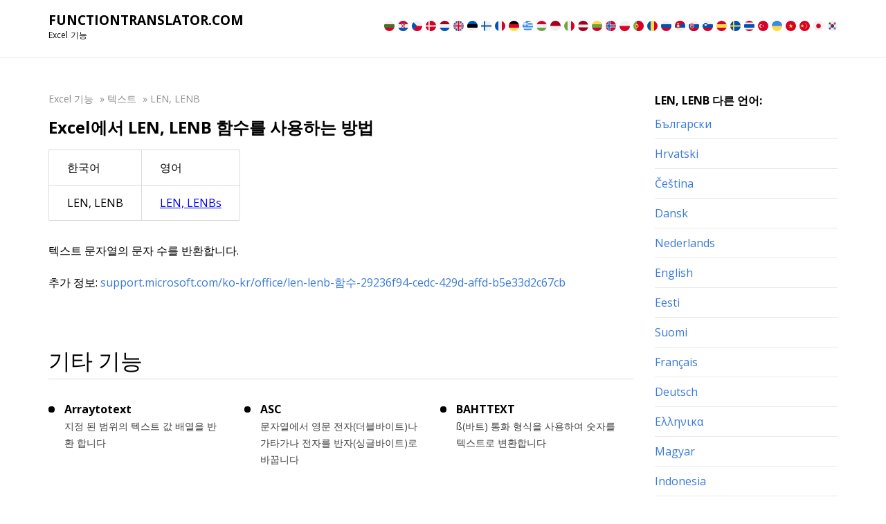

--- FILE ---
content_type: text/html; charset=UTF-8
request_url: https://functiontranslator.com/ko/len-lenb/
body_size: 11424
content:


<!DOCTYPE html>
<html lang="ko-KR">
<head>
    <meta http-equiv="Content-Type" content="UTF-8">
    <meta name="viewport" content="width=device-width, initial-scale=1.0">

    <link href="/wp-content/themes/translator/img/favicon.png" rel="apple-touch-icon" sizes="144x144">
    <link href="/wp-content/themes/translator/img/favicon.png" rel="apple-touch-icon" sizes="114x114">
    <link href="/wp-content/themes/translator/img/favicon.png" rel="apple-touch-icon" sizes="72x72">
    <link href="/wp-content/themes/translator/img/favicon.png" rel="apple-touch-icon" sizes="57x57">
    <link href="/wp-content/themes/translator/img/favicon.png" rel="shortcut icon">

    <link rel="preconnect" href="https://fonts.gstatic.com">
    <link href="https://fonts.googleapis.com/css2?family=Open+Sans:ital,wght@0,300;0,400;0,600;0,700;0,800;1,300;1,400;1,600;1,700;1,800&display=swap" rel="stylesheet">

    <link rel="alternate" type="application/rdf+xml" title="RDF mapping" href="https://functiontranslator.com/ko/feed/rdf/">
    <link rel="alternate" type="application/rss+xml" title="RSS" href="https://functiontranslator.com/ko/feed/rss/">
    <link rel="alternate" type="application/rss+xml" title="Comments RSS" href="https://functiontranslator.com/ko/comments/feed/">
    <link rel="pingback" href="https://functiontranslator.com/xmlrpc.php" />

    
    <!--[if lt IE 9]>
    <script src="//html5shiv.googlecode.com/svn/trunk/html5.js"></script>
    <![endif]-->
    <meta name='robots' content='index, follow, max-image-preview:large, max-snippet:-1, max-video-preview:-1' />
<link rel="alternate" hreflang="bg" href="https://functiontranslator.com/bg/len-lenbs/" />
<link rel="alternate" hreflang="hr" href="https://functiontranslator.com/hr/len-i-lenb/" />
<link rel="alternate" hreflang="cs" href="https://functiontranslator.com/cs/len-lenbs/" />
<link rel="alternate" hreflang="da" href="https://functiontranslator.com/da/len-lenbs/" />
<link rel="alternate" hreflang="nl" href="https://functiontranslator.com/nl/len-lenbs/" />
<link rel="alternate" hreflang="en" href="https://functiontranslator.com/en/len-lenbs/" />
<link rel="alternate" hreflang="et" href="https://functiontranslator.com/et/funktsioonid-len-lenb/" />
<link rel="alternate" hreflang="fi" href="https://functiontranslator.com/fi/len-lenbs/" />
<link rel="alternate" hreflang="fr" href="https://functiontranslator.com/fr/len-lenbs/" />
<link rel="alternate" hreflang="de" href="https://functiontranslator.com/de/len-lenbs/" />
<link rel="alternate" hreflang="el" href="https://functiontranslator.com/el/len-lenb/" />
<link rel="alternate" hreflang="hu" href="https://functiontranslator.com/hu/len-lenbs/" />
<link rel="alternate" hreflang="id" href="https://functiontranslator.com/id/len-lenb/" />
<link rel="alternate" hreflang="it" href="https://functiontranslator.com/it/len-lenbs/" />
<link rel="alternate" hreflang="lv" href="https://functiontranslator.com/lv/len-lenbs/" />
<link rel="alternate" hreflang="lt" href="https://functiontranslator.com/lt/funkcijos-len-lenb/" />
<link rel="alternate" hreflang="no" href="https://functiontranslator.com/no/len-lenbs/" />
<link rel="alternate" hreflang="pl" href="https://functiontranslator.com/pl/len-lenbs/" />
<link rel="alternate" hreflang="pt-pt" href="https://functiontranslator.com/pt-pt/len-lenbs/" />
<link rel="alternate" hreflang="ro" href="https://functiontranslator.com/ro/len-lenbs/" />
<link rel="alternate" hreflang="ru" href="https://functiontranslator.com/ru/len-lenbs/" />
<link rel="alternate" hreflang="sr" href="https://functiontranslator.com/sr/funkcije-len-i-lenb/" />
<link rel="alternate" hreflang="sk" href="https://functiontranslator.com/sk/len-lenbs/" />
<link rel="alternate" hreflang="sl" href="https://functiontranslator.com/sl/len-lenbs/" />
<link rel="alternate" hreflang="es" href="https://functiontranslator.com/es/len-lenbs/" />
<link rel="alternate" hreflang="sv" href="https://functiontranslator.com/sv/len-lenbs/" />
<link rel="alternate" hreflang="th" href="https://functiontranslator.com/th/len-lenb/" />
<link rel="alternate" hreflang="tr" href="https://functiontranslator.com/tr/len-lenbs/" />
<link rel="alternate" hreflang="uk" href="https://functiontranslator.com/uk/len-i-lenb/" />
<link rel="alternate" hreflang="vi" href="https://functiontranslator.com/vi/len-lenb/" />
<link rel="alternate" hreflang="zh-hans" href="https://functiontranslator.com/zh-hans/len%e3%80%81lenb/" />
<link rel="alternate" hreflang="ja" href="https://functiontranslator.com/ja/len-%e3%80%81lenb/" />
<link rel="alternate" hreflang="ko" href="https://functiontranslator.com/ko/len-lenb/" />
<link rel="alternate" hreflang="x-default" href="https://functiontranslator.com/en/len-lenbs/" />

	<!-- This site is optimized with the Yoast SEO plugin v23.8 - https://yoast.com/wordpress/plugins/seo/ -->
	<title>LEN, LENB 한국어 | Excel 함수 번역</title>
	<meta name="description" content="엑셀 기능 LEN, LENB 한글. 기능에 대한 설명. 32 개 언어로 번역." />
	<link rel="canonical" href="https://functiontranslator.com/ko/len-lenb/" />
	<meta property="og:locale" content="ko_KR" />
	<meta property="og:type" content="article" />
	<meta property="og:title" content="LEN, LENB 한국어 | Excel 함수 번역" />
	<meta property="og:description" content="엑셀 기능 LEN, LENB 한글. 기능에 대한 설명. 32 개 언어로 번역." />
	<meta property="og:url" content="https://functiontranslator.com/ko/len-lenb/" />
	<meta property="og:site_name" content="Function Translator" />
	<meta property="article:published_time" content="2021-02-23T06:17:35+00:00" />
	<meta name="author" content="glavadmin" />
	<meta name="twitter:card" content="summary_large_image" />
	<meta name="twitter:label1" content="글쓴이" />
	<meta name="twitter:data1" content="glavadmin" />
	<script type="application/ld+json" class="yoast-schema-graph">{"@context":"https://schema.org","@graph":[{"@type":"WebPage","@id":"https://functiontranslator.com/ko/len-lenb/","url":"https://functiontranslator.com/ko/len-lenb/","name":"LEN, LENB 한국어 | Excel 함수 번역","isPartOf":{"@id":"https://functiontranslator.com/no/#website"},"datePublished":"2021-02-23T06:17:35+00:00","dateModified":"2021-02-23T06:17:35+00:00","author":{"@id":"https://functiontranslator.com/no/#/schema/person/87663eece497ca58643166ecb09f1389"},"description":"엑셀 기능 LEN, LENB 한글. 기능에 대한 설명. 32 개 언어로 번역.","breadcrumb":{"@id":"https://functiontranslator.com/ko/len-lenb/#breadcrumb"},"inLanguage":"ko-KR","potentialAction":[{"@type":"ReadAction","target":["https://functiontranslator.com/ko/len-lenb/"]}]},{"@type":"BreadcrumbList","@id":"https://functiontranslator.com/ko/len-lenb/#breadcrumb","itemListElement":[{"@type":"ListItem","position":1,"name":"Excel 기능","item":"https://functiontranslator.com/ko/"},{"@type":"ListItem","position":2,"name":"텍스트","item":"https://functiontranslator.com/ko/%ed%85%8d%ec%8a%a4%ed%8a%b8/"},{"@type":"ListItem","position":3,"name":"LEN, LENB"}]},{"@type":"WebSite","@id":"https://functiontranslator.com/no/#website","url":"https://functiontranslator.com/no/","name":"Function Translator","description":"Excel function translator","potentialAction":[{"@type":"SearchAction","target":{"@type":"EntryPoint","urlTemplate":"https://functiontranslator.com/no/?s={search_term_string}"},"query-input":{"@type":"PropertyValueSpecification","valueRequired":true,"valueName":"search_term_string"}}],"inLanguage":"ko-KR"},{"@type":"Person","@id":"https://functiontranslator.com/no/#/schema/person/87663eece497ca58643166ecb09f1389","name":"glavadmin","image":{"@type":"ImageObject","inLanguage":"ko-KR","@id":"https://functiontranslator.com/no/#/schema/person/image/","url":"https://secure.gravatar.com/avatar/03ccd9347c5339db75deede5a8c5b2bf1d40e0bce26a5251fcaac6331d381db8?s=96&d=mm&r=g","contentUrl":"https://secure.gravatar.com/avatar/03ccd9347c5339db75deede5a8c5b2bf1d40e0bce26a5251fcaac6331d381db8?s=96&d=mm&r=g","caption":"glavadmin"},"sameAs":["https://functiontranslator.com"],"url":"https://functiontranslator.com/ko/author/glavadmin/"}]}</script>
	<!-- / Yoast SEO plugin. -->


<link rel="alternate" type="application/rss+xml" title="Function Translator &raquo; LEN, LENB 댓글 피드" href="https://functiontranslator.com/ko/len-lenb/feed/" />
<link rel="alternate" title="oEmbed (JSON)" type="application/json+oembed" href="https://functiontranslator.com/ko/wp-json/oembed/1.0/embed?url=https%3A%2F%2Ffunctiontranslator.com%2Fko%2Flen-lenb%2F" />
<link rel="alternate" title="oEmbed (XML)" type="text/xml+oembed" href="https://functiontranslator.com/ko/wp-json/oembed/1.0/embed?url=https%3A%2F%2Ffunctiontranslator.com%2Fko%2Flen-lenb%2F&#038;format=xml" />
<style id='wp-img-auto-sizes-contain-inline-css' type='text/css'>
img:is([sizes=auto i],[sizes^="auto," i]){contain-intrinsic-size:3000px 1500px}
/*# sourceURL=wp-img-auto-sizes-contain-inline-css */
</style>
<style id='wp-emoji-styles-inline-css' type='text/css'>

	img.wp-smiley, img.emoji {
		display: inline !important;
		border: none !important;
		box-shadow: none !important;
		height: 1em !important;
		width: 1em !important;
		margin: 0 0.07em !important;
		vertical-align: -0.1em !important;
		background: none !important;
		padding: 0 !important;
	}
/*# sourceURL=wp-emoji-styles-inline-css */
</style>
<link rel='stylesheet' id='wp-block-library-css' href='https://functiontranslator.com/wp-includes/css/dist/block-library/style.min.css?ver=6.9' type='text/css' media='all' />
<style id='global-styles-inline-css' type='text/css'>
:root{--wp--preset--aspect-ratio--square: 1;--wp--preset--aspect-ratio--4-3: 4/3;--wp--preset--aspect-ratio--3-4: 3/4;--wp--preset--aspect-ratio--3-2: 3/2;--wp--preset--aspect-ratio--2-3: 2/3;--wp--preset--aspect-ratio--16-9: 16/9;--wp--preset--aspect-ratio--9-16: 9/16;--wp--preset--color--black: #000000;--wp--preset--color--cyan-bluish-gray: #abb8c3;--wp--preset--color--white: #ffffff;--wp--preset--color--pale-pink: #f78da7;--wp--preset--color--vivid-red: #cf2e2e;--wp--preset--color--luminous-vivid-orange: #ff6900;--wp--preset--color--luminous-vivid-amber: #fcb900;--wp--preset--color--light-green-cyan: #7bdcb5;--wp--preset--color--vivid-green-cyan: #00d084;--wp--preset--color--pale-cyan-blue: #8ed1fc;--wp--preset--color--vivid-cyan-blue: #0693e3;--wp--preset--color--vivid-purple: #9b51e0;--wp--preset--gradient--vivid-cyan-blue-to-vivid-purple: linear-gradient(135deg,rgb(6,147,227) 0%,rgb(155,81,224) 100%);--wp--preset--gradient--light-green-cyan-to-vivid-green-cyan: linear-gradient(135deg,rgb(122,220,180) 0%,rgb(0,208,130) 100%);--wp--preset--gradient--luminous-vivid-amber-to-luminous-vivid-orange: linear-gradient(135deg,rgb(252,185,0) 0%,rgb(255,105,0) 100%);--wp--preset--gradient--luminous-vivid-orange-to-vivid-red: linear-gradient(135deg,rgb(255,105,0) 0%,rgb(207,46,46) 100%);--wp--preset--gradient--very-light-gray-to-cyan-bluish-gray: linear-gradient(135deg,rgb(238,238,238) 0%,rgb(169,184,195) 100%);--wp--preset--gradient--cool-to-warm-spectrum: linear-gradient(135deg,rgb(74,234,220) 0%,rgb(151,120,209) 20%,rgb(207,42,186) 40%,rgb(238,44,130) 60%,rgb(251,105,98) 80%,rgb(254,248,76) 100%);--wp--preset--gradient--blush-light-purple: linear-gradient(135deg,rgb(255,206,236) 0%,rgb(152,150,240) 100%);--wp--preset--gradient--blush-bordeaux: linear-gradient(135deg,rgb(254,205,165) 0%,rgb(254,45,45) 50%,rgb(107,0,62) 100%);--wp--preset--gradient--luminous-dusk: linear-gradient(135deg,rgb(255,203,112) 0%,rgb(199,81,192) 50%,rgb(65,88,208) 100%);--wp--preset--gradient--pale-ocean: linear-gradient(135deg,rgb(255,245,203) 0%,rgb(182,227,212) 50%,rgb(51,167,181) 100%);--wp--preset--gradient--electric-grass: linear-gradient(135deg,rgb(202,248,128) 0%,rgb(113,206,126) 100%);--wp--preset--gradient--midnight: linear-gradient(135deg,rgb(2,3,129) 0%,rgb(40,116,252) 100%);--wp--preset--font-size--small: 13px;--wp--preset--font-size--medium: 20px;--wp--preset--font-size--large: 36px;--wp--preset--font-size--x-large: 42px;--wp--preset--spacing--20: 0.44rem;--wp--preset--spacing--30: 0.67rem;--wp--preset--spacing--40: 1rem;--wp--preset--spacing--50: 1.5rem;--wp--preset--spacing--60: 2.25rem;--wp--preset--spacing--70: 3.38rem;--wp--preset--spacing--80: 5.06rem;--wp--preset--shadow--natural: 6px 6px 9px rgba(0, 0, 0, 0.2);--wp--preset--shadow--deep: 12px 12px 50px rgba(0, 0, 0, 0.4);--wp--preset--shadow--sharp: 6px 6px 0px rgba(0, 0, 0, 0.2);--wp--preset--shadow--outlined: 6px 6px 0px -3px rgb(255, 255, 255), 6px 6px rgb(0, 0, 0);--wp--preset--shadow--crisp: 6px 6px 0px rgb(0, 0, 0);}:where(.is-layout-flex){gap: 0.5em;}:where(.is-layout-grid){gap: 0.5em;}body .is-layout-flex{display: flex;}.is-layout-flex{flex-wrap: wrap;align-items: center;}.is-layout-flex > :is(*, div){margin: 0;}body .is-layout-grid{display: grid;}.is-layout-grid > :is(*, div){margin: 0;}:where(.wp-block-columns.is-layout-flex){gap: 2em;}:where(.wp-block-columns.is-layout-grid){gap: 2em;}:where(.wp-block-post-template.is-layout-flex){gap: 1.25em;}:where(.wp-block-post-template.is-layout-grid){gap: 1.25em;}.has-black-color{color: var(--wp--preset--color--black) !important;}.has-cyan-bluish-gray-color{color: var(--wp--preset--color--cyan-bluish-gray) !important;}.has-white-color{color: var(--wp--preset--color--white) !important;}.has-pale-pink-color{color: var(--wp--preset--color--pale-pink) !important;}.has-vivid-red-color{color: var(--wp--preset--color--vivid-red) !important;}.has-luminous-vivid-orange-color{color: var(--wp--preset--color--luminous-vivid-orange) !important;}.has-luminous-vivid-amber-color{color: var(--wp--preset--color--luminous-vivid-amber) !important;}.has-light-green-cyan-color{color: var(--wp--preset--color--light-green-cyan) !important;}.has-vivid-green-cyan-color{color: var(--wp--preset--color--vivid-green-cyan) !important;}.has-pale-cyan-blue-color{color: var(--wp--preset--color--pale-cyan-blue) !important;}.has-vivid-cyan-blue-color{color: var(--wp--preset--color--vivid-cyan-blue) !important;}.has-vivid-purple-color{color: var(--wp--preset--color--vivid-purple) !important;}.has-black-background-color{background-color: var(--wp--preset--color--black) !important;}.has-cyan-bluish-gray-background-color{background-color: var(--wp--preset--color--cyan-bluish-gray) !important;}.has-white-background-color{background-color: var(--wp--preset--color--white) !important;}.has-pale-pink-background-color{background-color: var(--wp--preset--color--pale-pink) !important;}.has-vivid-red-background-color{background-color: var(--wp--preset--color--vivid-red) !important;}.has-luminous-vivid-orange-background-color{background-color: var(--wp--preset--color--luminous-vivid-orange) !important;}.has-luminous-vivid-amber-background-color{background-color: var(--wp--preset--color--luminous-vivid-amber) !important;}.has-light-green-cyan-background-color{background-color: var(--wp--preset--color--light-green-cyan) !important;}.has-vivid-green-cyan-background-color{background-color: var(--wp--preset--color--vivid-green-cyan) !important;}.has-pale-cyan-blue-background-color{background-color: var(--wp--preset--color--pale-cyan-blue) !important;}.has-vivid-cyan-blue-background-color{background-color: var(--wp--preset--color--vivid-cyan-blue) !important;}.has-vivid-purple-background-color{background-color: var(--wp--preset--color--vivid-purple) !important;}.has-black-border-color{border-color: var(--wp--preset--color--black) !important;}.has-cyan-bluish-gray-border-color{border-color: var(--wp--preset--color--cyan-bluish-gray) !important;}.has-white-border-color{border-color: var(--wp--preset--color--white) !important;}.has-pale-pink-border-color{border-color: var(--wp--preset--color--pale-pink) !important;}.has-vivid-red-border-color{border-color: var(--wp--preset--color--vivid-red) !important;}.has-luminous-vivid-orange-border-color{border-color: var(--wp--preset--color--luminous-vivid-orange) !important;}.has-luminous-vivid-amber-border-color{border-color: var(--wp--preset--color--luminous-vivid-amber) !important;}.has-light-green-cyan-border-color{border-color: var(--wp--preset--color--light-green-cyan) !important;}.has-vivid-green-cyan-border-color{border-color: var(--wp--preset--color--vivid-green-cyan) !important;}.has-pale-cyan-blue-border-color{border-color: var(--wp--preset--color--pale-cyan-blue) !important;}.has-vivid-cyan-blue-border-color{border-color: var(--wp--preset--color--vivid-cyan-blue) !important;}.has-vivid-purple-border-color{border-color: var(--wp--preset--color--vivid-purple) !important;}.has-vivid-cyan-blue-to-vivid-purple-gradient-background{background: var(--wp--preset--gradient--vivid-cyan-blue-to-vivid-purple) !important;}.has-light-green-cyan-to-vivid-green-cyan-gradient-background{background: var(--wp--preset--gradient--light-green-cyan-to-vivid-green-cyan) !important;}.has-luminous-vivid-amber-to-luminous-vivid-orange-gradient-background{background: var(--wp--preset--gradient--luminous-vivid-amber-to-luminous-vivid-orange) !important;}.has-luminous-vivid-orange-to-vivid-red-gradient-background{background: var(--wp--preset--gradient--luminous-vivid-orange-to-vivid-red) !important;}.has-very-light-gray-to-cyan-bluish-gray-gradient-background{background: var(--wp--preset--gradient--very-light-gray-to-cyan-bluish-gray) !important;}.has-cool-to-warm-spectrum-gradient-background{background: var(--wp--preset--gradient--cool-to-warm-spectrum) !important;}.has-blush-light-purple-gradient-background{background: var(--wp--preset--gradient--blush-light-purple) !important;}.has-blush-bordeaux-gradient-background{background: var(--wp--preset--gradient--blush-bordeaux) !important;}.has-luminous-dusk-gradient-background{background: var(--wp--preset--gradient--luminous-dusk) !important;}.has-pale-ocean-gradient-background{background: var(--wp--preset--gradient--pale-ocean) !important;}.has-electric-grass-gradient-background{background: var(--wp--preset--gradient--electric-grass) !important;}.has-midnight-gradient-background{background: var(--wp--preset--gradient--midnight) !important;}.has-small-font-size{font-size: var(--wp--preset--font-size--small) !important;}.has-medium-font-size{font-size: var(--wp--preset--font-size--medium) !important;}.has-large-font-size{font-size: var(--wp--preset--font-size--large) !important;}.has-x-large-font-size{font-size: var(--wp--preset--font-size--x-large) !important;}
/*# sourceURL=global-styles-inline-css */
</style>

<style id='classic-theme-styles-inline-css' type='text/css'>
/*! This file is auto-generated */
.wp-block-button__link{color:#fff;background-color:#32373c;border-radius:9999px;box-shadow:none;text-decoration:none;padding:calc(.667em + 2px) calc(1.333em + 2px);font-size:1.125em}.wp-block-file__button{background:#32373c;color:#fff;text-decoration:none}
/*# sourceURL=/wp-includes/css/classic-themes.min.css */
</style>
<link rel='stylesheet' id='wpml-blocks-css' href='https://functiontranslator.com/wp-content/plugins/sitepress-multilingual-cms/dist/css/blocks/styles.css?ver=4.6.3' type='text/css' media='all' />
<link rel='stylesheet' id='main-css' href='https://functiontranslator.com/wp-content/themes/translator/style.css?ver=6.9' type='text/css' media='all' />
<link rel='stylesheet' id='responsive-css' href='https://functiontranslator.com/wp-content/themes/translator/css/responsive.css?ver=6.9' type='text/css' media='all' />
<link rel="https://api.w.org/" href="https://functiontranslator.com/ko/wp-json/" /><link rel="alternate" title="JSON" type="application/json" href="https://functiontranslator.com/ko/wp-json/wp/v2/posts/16969" /><link rel="EditURI" type="application/rsd+xml" title="RSD" href="https://functiontranslator.com/xmlrpc.php?rsd" />
<meta name="generator" content="WordPress 6.9" />
<link rel='shortlink' href='https://functiontranslator.com/ko/?p=16969' />
<meta name="generator" content="WPML ver:4.6.3 stt:7,59,22,9,12,37,1,15,18,4,3,13,23,25,27,28,29,31,32,38,40,41,44,45,49,10,46,2,50,52,53,54,57;" />
<link rel="icon" href="https://functiontranslator.com/wp-content/uploads/2021/02/excel_mac_23559-150x150.png" sizes="32x32" />
<link rel="icon" href="https://functiontranslator.com/wp-content/uploads/2021/02/excel_mac_23559.png" sizes="192x192" />
<link rel="apple-touch-icon" href="https://functiontranslator.com/wp-content/uploads/2021/02/excel_mac_23559.png" />
<meta name="msapplication-TileImage" content="https://functiontranslator.com/wp-content/uploads/2021/02/excel_mac_23559.png" />
<meta name="yandex-verification" content="caa9c0e79677cc09" />
<meta name="google-site-verification" content="GAgoWB_zfF0z-pTDWmULFNA8c6qnZgS7PTqVIZ5xFes" /> 
</head>
<body class="wp-singular post-template-default single single-post postid-16969 single-format-standard wp-theme-translator">
<div class="main-page">
    <section class="top">
        <div class="container">
            <div class="head-block">
                <div class="site-branding">
                                            <a href="/ko/" class="logo">Functiontranslator.com</a>
                                        <div class="sub_branding">Excel 기능</div>
                </div>
                <nav class="navbar navbar-expand-lg">
                    <button class="navbar-toggler" type="button" data-toggle="collapse" data-target="#navbarCollapse" aria-controls="navbarCollapse" aria-expanded="false" aria-label="Toggle navigation">
                        <span class="navbar-toggler-icon"></span>
                    </button>
                    <div class="collapse navbar-collapse" id="navbarCollapse">
                                                                        <ul class="lang-panel"><li><a href="/bg/" class="lang__link" hreflang="bg">
                                    <img src="/wp-content/themes/translator/img/flags/bg.svg" class="flag-icon">
                                </a>
                            </li><li><a href="/hr/" class="lang__link" hreflang="hr">
                                    <img src="/wp-content/themes/translator/img/flags/hr.svg" class="flag-icon">
                                </a>
                            </li><li><a href="/cs/" class="lang__link" hreflang="cs">
                                    <img src="/wp-content/themes/translator/img/flags/cs.svg" class="flag-icon">
                                </a>
                            </li><li><a href="/da/" class="lang__link" hreflang="da">
                                    <img src="/wp-content/themes/translator/img/flags/da.svg" class="flag-icon">
                                </a>
                            </li><li><a href="/nl/" class="lang__link" hreflang="nl">
                                    <img src="/wp-content/themes/translator/img/flags/nl.svg" class="flag-icon">
                                </a>
                            </li><li><a href="/en/" class="lang__link" hreflang="en">
                                    <img src="/wp-content/themes/translator/img/flags/en.svg" class="flag-icon">
                                </a>
                            </li><li><a href="/et/" class="lang__link" hreflang="et">
                                    <img src="/wp-content/themes/translator/img/flags/et.svg" class="flag-icon">
                                </a>
                            </li><li><a href="/fi/" class="lang__link" hreflang="fi">
                                    <img src="/wp-content/themes/translator/img/flags/fi.svg" class="flag-icon">
                                </a>
                            </li><li><a href="/fr/" class="lang__link" hreflang="fr">
                                    <img src="/wp-content/themes/translator/img/flags/fr.svg" class="flag-icon">
                                </a>
                            </li><li><a href="/de/" class="lang__link" hreflang="de">
                                    <img src="/wp-content/themes/translator/img/flags/de.svg" class="flag-icon">
                                </a>
                            </li><li><a href="/el/" class="lang__link" hreflang="el">
                                    <img src="/wp-content/themes/translator/img/flags/el.svg" class="flag-icon">
                                </a>
                            </li><li><a href="/hu/" class="lang__link" hreflang="hu">
                                    <img src="/wp-content/themes/translator/img/flags/hu.svg" class="flag-icon">
                                </a>
                            </li><li><a href="/id/" class="lang__link" hreflang="id">
                                    <img src="/wp-content/themes/translator/img/flags/id.svg" class="flag-icon">
                                </a>
                            </li><li><a href="/it/" class="lang__link" hreflang="it">
                                    <img src="/wp-content/themes/translator/img/flags/it.svg" class="flag-icon">
                                </a>
                            </li><li><a href="/lv/" class="lang__link" hreflang="lv">
                                    <img src="/wp-content/themes/translator/img/flags/lv.svg" class="flag-icon">
                                </a>
                            </li><li><a href="/lt/" class="lang__link" hreflang="lt">
                                    <img src="/wp-content/themes/translator/img/flags/lt.svg" class="flag-icon">
                                </a>
                            </li><li><a href="/no/" class="lang__link" hreflang="no">
                                    <img src="/wp-content/themes/translator/img/flags/no.svg" class="flag-icon">
                                </a>
                            </li><li><a href="/pl/" class="lang__link" hreflang="pl">
                                    <img src="/wp-content/themes/translator/img/flags/pl.svg" class="flag-icon">
                                </a>
                            </li><li><a href="/pt-pt/" class="lang__link" hreflang="pt-pt">
                                    <img src="/wp-content/themes/translator/img/flags/pt-pt.svg" class="flag-icon">
                                </a>
                            </li><li><a href="/ro/" class="lang__link" hreflang="ro">
                                    <img src="/wp-content/themes/translator/img/flags/ro.svg" class="flag-icon">
                                </a>
                            </li><li><a href="/ru/" class="lang__link" hreflang="ru">
                                    <img src="/wp-content/themes/translator/img/flags/ru.svg" class="flag-icon">
                                </a>
                            </li><li><a href="/sr/" class="lang__link" hreflang="sr">
                                    <img src="/wp-content/themes/translator/img/flags/sr.svg" class="flag-icon">
                                </a>
                            </li><li><a href="/sk/" class="lang__link" hreflang="sk">
                                    <img src="/wp-content/themes/translator/img/flags/sk.svg" class="flag-icon">
                                </a>
                            </li><li><a href="/sl/" class="lang__link" hreflang="sl">
                                    <img src="/wp-content/themes/translator/img/flags/sl.svg" class="flag-icon">
                                </a>
                            </li><li><a href="/es/" class="lang__link" hreflang="es">
                                    <img src="/wp-content/themes/translator/img/flags/es.svg" class="flag-icon">
                                </a>
                            </li><li><a href="/sv/" class="lang__link" hreflang="sv">
                                    <img src="/wp-content/themes/translator/img/flags/sv.svg" class="flag-icon">
                                </a>
                            </li><li><a href="/th/" class="lang__link" hreflang="th">
                                    <img src="/wp-content/themes/translator/img/flags/th.svg" class="flag-icon">
                                </a>
                            </li><li><a href="/tr/" class="lang__link" hreflang="tr">
                                    <img src="/wp-content/themes/translator/img/flags/tr.svg" class="flag-icon">
                                </a>
                            </li><li><a href="/uk/" class="lang__link" hreflang="uk">
                                    <img src="/wp-content/themes/translator/img/flags/uk.svg" class="flag-icon">
                                </a>
                            </li><li><a href="/vi/" class="lang__link" hreflang="vi">
                                    <img src="/wp-content/themes/translator/img/flags/vi.svg" class="flag-icon">
                                </a>
                            </li><li><a href="/zh-hans/" class="lang__link" hreflang="zh-hans">
                                    <img src="/wp-content/themes/translator/img/flags/zh-hans.svg" class="flag-icon">
                                </a>
                            </li><li><a href="/ja/" class="lang__link" hreflang="ja">
                                    <img src="/wp-content/themes/translator/img/flags/ja.svg" class="flag-icon">
                                </a>
                            </li>
                            <li><span class="lang__link active">
                                        <img src="/wp-content/themes/translator/img/flags/ko.svg" class="flag-icon">
                                </span>
                            </li></ul>                    </div>
                </nav>
            </div>
        </div>
    </section>
<head><section class="enter-body">
    <div class="container">
        <div class="main-saidbar">
            <div class="entry-content">
                <div id="breadcrumbs" class="breadcrumb"><span><span><a href="https://functiontranslator.com/ko/">Excel 기능</a></span> » <span><a href="https://functiontranslator.com/ko/%ed%85%8d%ec%8a%a4%ed%8a%b8/">텍스트</a></span> » <span class="breadcrumb_last" aria-current="page">LEN, LENB</span></span></div>
                                <h1 class="panel-title">Excel에서 LEN, LENB 함수를 사용하는 방법</h1>
				
				
                                        <table class="table-result  small-table" cellspacing="0">
                            <tbody>
                            <tr>
                                <th>한국어</th>
                                <th>영어</th>
                            </tr>
                            <tr>
                                <td>LEN, LENB</td>
                                <td><a href="https://functiontranslator.com/en/len-lenbs/">LEN, LENBs</a></td>
                            </tr>
                            </tbody>
                        </table>
                                                            
                                    <div class="text">
                        <p>텍스트 문자열의 문자 수를 반환합니다.</p>
<p>추가 정보: <a target="_blank" rel="nofollow" href="https://support.microsoft.com/ko-kr/office/len-lenb-함수-29236f94-cedc-429d-affd-b5e33d2c67cb">support.microsoft.com/ko-kr/office/len-lenb-함수-29236f94-cedc-429d-affd-b5e33d2c67cb</a></p>
                                            </div>
                				
				
                
                <div class="tools">

                <div class="main-h">기타 기능</div>

                <div class="tools-body">

                <div class="tools-body__item">
                        <div class="tools-body__item-title"><a href="https://functiontranslator.com/ko/arraytotext/">Arraytotext</a></div>
                        <div class="tools-body__item-text">지정 된 범위의 텍스트 값 배열을 반환 합니다</div>
                    </div><div class="tools-body__item">
                        <div class="tools-body__item-title"><a href="https://functiontranslator.com/ko/asc/">ASC</a></div>
                        <div class="tools-body__item-text">문자열에서 영문 전자(더블바이트)나 가타가나 전자를 반자(싱글바이트)로 바꿉니다</div>
                    </div><div class="tools-body__item">
                        <div class="tools-body__item-title"><a href="https://functiontranslator.com/ko/bahttext/">BAHTTEXT</a></div>
                        <div class="tools-body__item-text">ß(바트) 통화 형식을 사용하여 숫자를 텍스트로 변환합니다</div>
                    </div><div class="tools-body__item">
                        <div class="tools-body__item-title"><a href="https://functiontranslator.com/ko/char/">CHAR</a></div>
                        <div class="tools-body__item-text">코드 번호에 해당하는 문자를 반환합니다</div>
                    </div><div class="tools-body__item">
                        <div class="tools-body__item-title"><a href="https://functiontranslator.com/ko/clean/">CLEAN</a></div>
                        <div class="tools-body__item-text">인쇄할 수 없는 모든 문자들을 텍스트에서 제거합니다</div>
                    </div><div class="tools-body__item">
                        <div class="tools-body__item-title"><a href="https://functiontranslator.com/ko/code/">CODE</a></div>
                        <div class="tools-body__item-text">텍스트 문자열의 첫째 문자를 나타내는 코드값을 반환합니다</div>
                    </div><div class="tools-body__item">
                        <div class="tools-body__item-title"><a href="https://functiontranslator.com/ko/concat/">CONCAT</a></div>
                        <div class="tools-body__item-text">여러 범위 및/또는 문자열의 텍스트를 결합하지만 구분 기호나 IgnoreEmpty 인수는 제공하지 않습니다</div>
                    </div><div class="tools-body__item">
                        <div class="tools-body__item-title"><a href="https://functiontranslator.com/ko/concatenate/">CONCATENATE</a></div>
                        <div class="tools-body__item-text">여러 텍스트 항목을 한 텍스트 항목으로 조인시킵니다</div>
                    </div><div class="tools-body__item">
                        <div class="tools-body__item-title"><a href="https://functiontranslator.com/ko/dbcs/">DBCS</a></div>
                        <div class="tools-body__item-text">문자열에서 영문 반자(싱글바이트)나 가타가나 반자를 전자(더블바이트)로 바꿉니다</div>
                    </div><div class="tools-body__item">
                        <div class="tools-body__item-title"><a href="https://functiontranslator.com/ko/dollar/">DOLLAR</a></div>
                        <div class="tools-body__item-text">₩(원) 통화 형식을 사용하여 숫자를 텍스트로 변환합니다</div>
                    </div><div class="tools-body__item">
                        <div class="tools-body__item-title"><a href="https://functiontranslator.com/ko/etotext/">Etotext</a></div>
                        <div class="tools-body__item-text">지정 된 값의 텍스트를 반환 합니다</div>
                    </div><div class="tools-body__item">
                        <div class="tools-body__item-title"><a href="https://functiontranslator.com/ko/exact/">EXACT</a></div>
                        <div class="tools-body__item-text">두 텍스트 값이 동일한지 검사합니다</div>
                    </div><div class="tools-body__item">
                        <div class="tools-body__item-title"><a href="https://functiontranslator.com/ko/find-findb/">FIND, FINDB</a></div>
                        <div class="tools-body__item-text">텍스트 값에서 다른 텍스트 값을 찾습니다(대/소문자 구분)</div>
                    </div><div class="tools-body__item">
                        <div class="tools-body__item-title"><a href="https://functiontranslator.com/ko/fixed/">FIXED</a></div>
                        <div class="tools-body__item-text">숫자 표시 형식을 고정 소수점을 사용하는 텍스트로 지정합니다</div>
                    </div><div class="tools-body__item">
                        <div class="tools-body__item-title"><a href="https://functiontranslator.com/ko/jis/">JIS</a></div>
                        <div class="tools-body__item-text">문자열에서 반자(싱글바이트) 문자를 전자(더블바이트)로 바꿉니다</div>
                    </div><div class="tools-body__item">
                        <div class="tools-body__item-title"><a href="https://functiontranslator.com/ko/left-leftb/">LEFT, LEFTB</a></div>
                        <div class="tools-body__item-text">텍스트 값에서 맨 왼쪽의 문자를 반환합니다</div>
                    </div><div class="tools-body__item">
                        <div class="tools-body__item-title"><a href="https://functiontranslator.com/ko/lower/">LOWER</a></div>
                        <div class="tools-body__item-text">텍스트를 소문자로 변환합니다</div>
                    </div><div class="tools-body__item">
                        <div class="tools-body__item-title"><a href="https://functiontranslator.com/ko/mid-midb/">MID, MIDB</a></div>
                        <div class="tools-body__item-text">지정된 위치에서 시작하여 특정 개수의 문자를 텍스트 문자열에서 반환합니다</div>
                    </div><div class="tools-body__item">
                        <div class="tools-body__item-title"><a href="https://functiontranslator.com/ko/numbervalue/">NUMBERVALUE</a></div>
                        <div class="tools-body__item-text">로캘에 영향을 받지 않으면서 텍스트를 숫자로 변환합니다</div>
                    </div><div class="tools-body__item">
                        <div class="tools-body__item-title"><a href="https://functiontranslator.com/ko/phonetic/">PHONETIC</a></div>
                        <div class="tools-body__item-text">텍스트 문자열에서 윗주 문자를 추출합니다</div>
                    </div><div class="tools-body__item">
                        <div class="tools-body__item-title"><a href="https://functiontranslator.com/ko/proper/">PROPER</a></div>
                        <div class="tools-body__item-text">텍스트 값에 있는 각 단어의 첫째 문자를 대문자로 바꿉니다</div>
                    </div><div class="tools-body__item">
                        <div class="tools-body__item-title"><a href="https://functiontranslator.com/ko/replace-replaceb/">REPLACE, REPLACEB</a></div>
                        <div class="tools-body__item-text">텍스트 내의 문자를 바꿉니다</div>
                    </div><div class="tools-body__item">
                        <div class="tools-body__item-title"><a href="https://functiontranslator.com/ko/rept/">REPT</a></div>
                        <div class="tools-body__item-text">텍스트를 지정된 횟수만큼 반복합니다</div>
                    </div><div class="tools-body__item">
                        <div class="tools-body__item-title"><a href="https://functiontranslator.com/ko/right-rightb/">RIGHT, RIGHTB</a></div>
                        <div class="tools-body__item-text">텍스트 값에서 맨 오른쪽의 문자를 반환합니다</div>
                    </div><div class="tools-body__item">
                        <div class="tools-body__item-title"><a href="https://functiontranslator.com/ko/search-searchb/">SEARCH, SEARCHB</a></div>
                        <div class="tools-body__item-text">지정한 텍스트 값을 다른 텍스트 값 내에서 찾습니다(대/소문자 구분 안 함)</div>
                    </div><div class="tools-body__item">
                        <div class="tools-body__item-title"><a href="https://functiontranslator.com/ko/substitute/">SUBSTITUTE</a></div>
                        <div class="tools-body__item-text">텍스트 문자열에서 기존 텍스트를 새 텍스트로 바꿉니다</div>
                    </div><div class="tools-body__item">
                        <div class="tools-body__item-title"><a href="https://functiontranslator.com/ko/t/">T</a></div>
                        <div class="tools-body__item-text">인수를 텍스트로 변환합니다</div>
                    </div><div class="tools-body__item">
                        <div class="tools-body__item-title"><a href="https://functiontranslator.com/ko/text/">TEXT</a></div>
                        <div class="tools-body__item-text">숫자 표시 형식을 지정하고 텍스트로 변환합니다</div>
                    </div><div class="tools-body__item">
                        <div class="tools-body__item-title"><a href="https://functiontranslator.com/ko/textjoin/">Textjoin</a></div>
                        <div class="tools-body__item-text">여러 범위 및/또는 문자열의 텍스트를 결합하며, 결합할 각 텍스트 값 사이에 지정되는 구분 기호를 포함합니다 구분 기호가 빈 텍스트 문자열인 경우 이 함수는 범위를 효율적으로 연결합니다</div>
                    </div><div class="tools-body__item">
                        <div class="tools-body__item-title"><a href="https://functiontranslator.com/ko/trim/">TRIM</a></div>
                        <div class="tools-body__item-text">텍스트에서 공백을 제거합니다</div>
                    </div><div class="tools-body__item">
                        <div class="tools-body__item-title"><a href="https://functiontranslator.com/ko/unichar/">UNICHAR</a></div>
                        <div class="tools-body__item-text">주어진 숫자 값이 참조하는 유니코드 문자를 반환합니다</div>
                    </div><div class="tools-body__item">
                        <div class="tools-body__item-title"><a href="https://functiontranslator.com/ko/unicode/">UNICODE</a></div>
                        <div class="tools-body__item-text">텍스트의 첫 문자에 해당하는 숫자(코드 포인트)를 반환합니다</div>
                    </div><div class="tools-body__item">
                        <div class="tools-body__item-title"><a href="https://functiontranslator.com/ko/upper/">UPPER</a></div>
                        <div class="tools-body__item-text">텍스트를 대문자로 변환합니다</div>
                    </div><div class="tools-body__item">
                        <div class="tools-body__item-title"><a href="https://functiontranslator.com/ko/value/">VALUE</a></div>
                        <div class="tools-body__item-text">텍스트 인수를 숫자로 변환합니다</div>
                    </div>
                </div>
                </div>
				
				
            </div>
            <div class="right-block">
                <aside class="col-sm-3">
	<div id="hstngr_widget-2" class="widget widget_hstngr_widget"><span class="widgettitle">LEN, LENB 다른 언어:</span>
<ul class="related-services">					<li class="related-services__item"><a href="https://functiontranslator.com/bg/len-lenbs/">Български</a></li>
									<li class="related-services__item"><a href="https://functiontranslator.com/hr/len-i-lenb/">Hrvatski</a></li>
									<li class="related-services__item"><a href="https://functiontranslator.com/cs/len-lenbs/">Čeština</a></li>
									<li class="related-services__item"><a href="https://functiontranslator.com/da/len-lenbs/">Dansk</a></li>
									<li class="related-services__item"><a href="https://functiontranslator.com/nl/len-lenbs/">Nederlands</a></li>
									<li class="related-services__item"><a href="https://functiontranslator.com/en/len-lenbs/">English</a></li>
									<li class="related-services__item"><a href="https://functiontranslator.com/et/funktsioonid-len-lenb/">Eesti</a></li>
									<li class="related-services__item"><a href="https://functiontranslator.com/fi/len-lenbs/">Suomi</a></li>
									<li class="related-services__item"><a href="https://functiontranslator.com/fr/len-lenbs/">Français</a></li>
									<li class="related-services__item"><a href="https://functiontranslator.com/de/len-lenbs/">Deutsch</a></li>
									<li class="related-services__item"><a href="https://functiontranslator.com/el/len-lenb/">Ελληνικα</a></li>
									<li class="related-services__item"><a href="https://functiontranslator.com/hu/len-lenbs/">Magyar</a></li>
									<li class="related-services__item"><a href="https://functiontranslator.com/id/len-lenb/">Indonesia</a></li>
									<li class="related-services__item"><a href="https://functiontranslator.com/it/len-lenbs/">Italiano</a></li>
									<li class="related-services__item"><a href="https://functiontranslator.com/lv/len-lenbs/">Latviešu</a></li>
									<li class="related-services__item"><a href="https://functiontranslator.com/lt/funkcijos-len-lenb/">Lietuvos</a></li>
									<li class="related-services__item"><a href="https://functiontranslator.com/no/len-lenbs/">Norsk bokmål</a></li>
									<li class="related-services__item"><a href="https://functiontranslator.com/pl/len-lenbs/">polski</a></li>
									<li class="related-services__item"><a href="https://functiontranslator.com/pt-pt/len-lenbs/">Português</a></li>
									<li class="related-services__item"><a href="https://functiontranslator.com/ro/len-lenbs/">Română</a></li>
									<li class="related-services__item"><a href="https://functiontranslator.com/ru/len-lenbs/">Русский</a></li>
									<li class="related-services__item"><a href="https://functiontranslator.com/sr/funkcije-len-i-lenb/">српски</a></li>
									<li class="related-services__item"><a href="https://functiontranslator.com/sk/len-lenbs/">Slovenčina</a></li>
									<li class="related-services__item"><a href="https://functiontranslator.com/sl/len-lenbs/">Slovenščina</a></li>
									<li class="related-services__item"><a href="https://functiontranslator.com/es/len-lenbs/">Español</a></li>
									<li class="related-services__item"><a href="https://functiontranslator.com/sv/len-lenbs/">Svenska</a></li>
									<li class="related-services__item"><a href="https://functiontranslator.com/th/len-lenb/">ไทย</a></li>
									<li class="related-services__item"><a href="https://functiontranslator.com/tr/len-lenbs/">Türkçe</a></li>
									<li class="related-services__item"><a href="https://functiontranslator.com/uk/len-i-lenb/">Українська</a></li>
									<li class="related-services__item"><a href="https://functiontranslator.com/vi/len-lenb/">Tiếng Việt</a></li>
									<li class="related-services__item"><a href="https://functiontranslator.com/zh-hans/len%e3%80%81lenb/">简体中文</a></li>
									<li class="related-services__item"><a href="https://functiontranslator.com/ja/len-%e3%80%81lenb/">日本語</a></li>
				</ul></div>
</aside>
            </div>
        </div>
    </div>
    </div>
</section>
</div>
<div class="container">
    </div>
<footer class="footer">
    <div class="footer-top">
        <div class="container">
            <div class="footer-main">
                <div class="footer-left">
					<nav class="nav" id="footer-menu">
                        <ul>
							<li><a href="/en/about/">About</a></li>
                            <li><a href="/en/privacy-policy/">Privacy policy</a></li>
                            <li><a href="https://editorhtmlonline.com/" target="_blank">HTML Editor</a></li>
							<li><a href="https://mdviewer.com/" target="_blank">Markdown Editor</a></li>
							<li><a href="http://json5.net/" target="_blank">JSON Editor</a></li>
						
							<li><a href="https://htmlcleanup.com/" target="_blank">HTML Cleaner</a></li>
							<li><a href="https://tableformatter.com/" target="_blank">Table Formatter</a></li>
							<li><a href="https://allrighttools.com/" target="_blank">All Right Tools</a></li>
                        </ul>
                    </nav>
					                </div>
                <div class="footer-right">
                <!--    <ul class="social">
                        <li class="social_item facebook">
                            <a href="#" class="social_link">
                                <svg role="img">
                                    <use xlink:href="/wp-content/themes/translator/img/sprite.svg#facebook"></use>
                                </svg>
                            </a>
                        </li>
                        <li class="social_item vk">
                            <a href="#" class="social_link">
                                <svg role="img">
                                    <use xlink:href="/wp-content/themes/translator/img/sprite.svg#vk"></use>
                                </svg>
                            </a>
                        </li>
                        <li class="social_item insta">
                            <a href="#" class="social_link">
                                <svg role="img">
                                    <use xlink:href="/wp-content/themes/translator/img/sprite.svg#insta"></use>
                                </svg>
                            </a>
                        </li>
                    </ul>
                    <img src="/wp-content/themes/translator/img/rucontent.png" class="rucontent" alt="RuContent">-->
                </div>
            </div>
        </div>
    </div>
    <div class="footer-copyright">
        © Functiontranslator.com, 2026    </div>
</footer>
<script type="speculationrules">
{"prefetch":[{"source":"document","where":{"and":[{"href_matches":"/ko/*"},{"not":{"href_matches":["/wp-*.php","/wp-admin/*","/wp-content/uploads/*","/wp-content/*","/wp-content/plugins/*","/wp-content/themes/translator/*","/ko/*\\?(.+)"]}},{"not":{"selector_matches":"a[rel~=\"nofollow\"]"}},{"not":{"selector_matches":".no-prefetch, .no-prefetch a"}}]},"eagerness":"conservative"}]}
</script>
<script type="text/javascript" src="https://functiontranslator.com/wp-content/themes/translator/js/jquery.js?ver=6.9" id="jquery-js"></script>
<script type="text/javascript" src="https://functiontranslator.com/wp-content/themes/translator/js/main.js?ver=6.9" id="main-js"></script>
<script id="wp-emoji-settings" type="application/json">
{"baseUrl":"https://s.w.org/images/core/emoji/17.0.2/72x72/","ext":".png","svgUrl":"https://s.w.org/images/core/emoji/17.0.2/svg/","svgExt":".svg","source":{"concatemoji":"https://functiontranslator.com/wp-includes/js/wp-emoji-release.min.js?ver=6.9"}}
</script>
<script type="module">
/* <![CDATA[ */
/*! This file is auto-generated */
const a=JSON.parse(document.getElementById("wp-emoji-settings").textContent),o=(window._wpemojiSettings=a,"wpEmojiSettingsSupports"),s=["flag","emoji"];function i(e){try{var t={supportTests:e,timestamp:(new Date).valueOf()};sessionStorage.setItem(o,JSON.stringify(t))}catch(e){}}function c(e,t,n){e.clearRect(0,0,e.canvas.width,e.canvas.height),e.fillText(t,0,0);t=new Uint32Array(e.getImageData(0,0,e.canvas.width,e.canvas.height).data);e.clearRect(0,0,e.canvas.width,e.canvas.height),e.fillText(n,0,0);const a=new Uint32Array(e.getImageData(0,0,e.canvas.width,e.canvas.height).data);return t.every((e,t)=>e===a[t])}function p(e,t){e.clearRect(0,0,e.canvas.width,e.canvas.height),e.fillText(t,0,0);var n=e.getImageData(16,16,1,1);for(let e=0;e<n.data.length;e++)if(0!==n.data[e])return!1;return!0}function u(e,t,n,a){switch(t){case"flag":return n(e,"\ud83c\udff3\ufe0f\u200d\u26a7\ufe0f","\ud83c\udff3\ufe0f\u200b\u26a7\ufe0f")?!1:!n(e,"\ud83c\udde8\ud83c\uddf6","\ud83c\udde8\u200b\ud83c\uddf6")&&!n(e,"\ud83c\udff4\udb40\udc67\udb40\udc62\udb40\udc65\udb40\udc6e\udb40\udc67\udb40\udc7f","\ud83c\udff4\u200b\udb40\udc67\u200b\udb40\udc62\u200b\udb40\udc65\u200b\udb40\udc6e\u200b\udb40\udc67\u200b\udb40\udc7f");case"emoji":return!a(e,"\ud83e\u1fac8")}return!1}function f(e,t,n,a){let r;const o=(r="undefined"!=typeof WorkerGlobalScope&&self instanceof WorkerGlobalScope?new OffscreenCanvas(300,150):document.createElement("canvas")).getContext("2d",{willReadFrequently:!0}),s=(o.textBaseline="top",o.font="600 32px Arial",{});return e.forEach(e=>{s[e]=t(o,e,n,a)}),s}function r(e){var t=document.createElement("script");t.src=e,t.defer=!0,document.head.appendChild(t)}a.supports={everything:!0,everythingExceptFlag:!0},new Promise(t=>{let n=function(){try{var e=JSON.parse(sessionStorage.getItem(o));if("object"==typeof e&&"number"==typeof e.timestamp&&(new Date).valueOf()<e.timestamp+604800&&"object"==typeof e.supportTests)return e.supportTests}catch(e){}return null}();if(!n){if("undefined"!=typeof Worker&&"undefined"!=typeof OffscreenCanvas&&"undefined"!=typeof URL&&URL.createObjectURL&&"undefined"!=typeof Blob)try{var e="postMessage("+f.toString()+"("+[JSON.stringify(s),u.toString(),c.toString(),p.toString()].join(",")+"));",a=new Blob([e],{type:"text/javascript"});const r=new Worker(URL.createObjectURL(a),{name:"wpTestEmojiSupports"});return void(r.onmessage=e=>{i(n=e.data),r.terminate(),t(n)})}catch(e){}i(n=f(s,u,c,p))}t(n)}).then(e=>{for(const n in e)a.supports[n]=e[n],a.supports.everything=a.supports.everything&&a.supports[n],"flag"!==n&&(a.supports.everythingExceptFlag=a.supports.everythingExceptFlag&&a.supports[n]);var t;a.supports.everythingExceptFlag=a.supports.everythingExceptFlag&&!a.supports.flag,a.supports.everything||((t=a.source||{}).concatemoji?r(t.concatemoji):t.wpemoji&&t.twemoji&&(r(t.twemoji),r(t.wpemoji)))});
//# sourceURL=https://functiontranslator.com/wp-includes/js/wp-emoji-loader.min.js
/* ]]> */
</script>
<!-- Yandex.Metrika counter -->
<script type="text/javascript" >
   (function(m,e,t,r,i,k,a){m[i]=m[i]||function(){(m[i].a=m[i].a||[]).push(arguments)};
   m[i].l=1*new Date();k=e.createElement(t),a=e.getElementsByTagName(t)[0],k.async=1,k.src=r,a.parentNode.insertBefore(k,a)})
   (window, document, "script", "https://mc.yandex.ru/metrika/tag.js", "ym");

   ym(73142440, "init", {
        clickmap:true,
        trackLinks:true,
        accurateTrackBounce:true
   });
</script>
<noscript><div><img src="https://mc.yandex.ru/watch/73142440" style="position:absolute; left:-9999px;" alt="" /></div></noscript>
<!-- /Yandex.Metrika counter -->
</body>
</html>